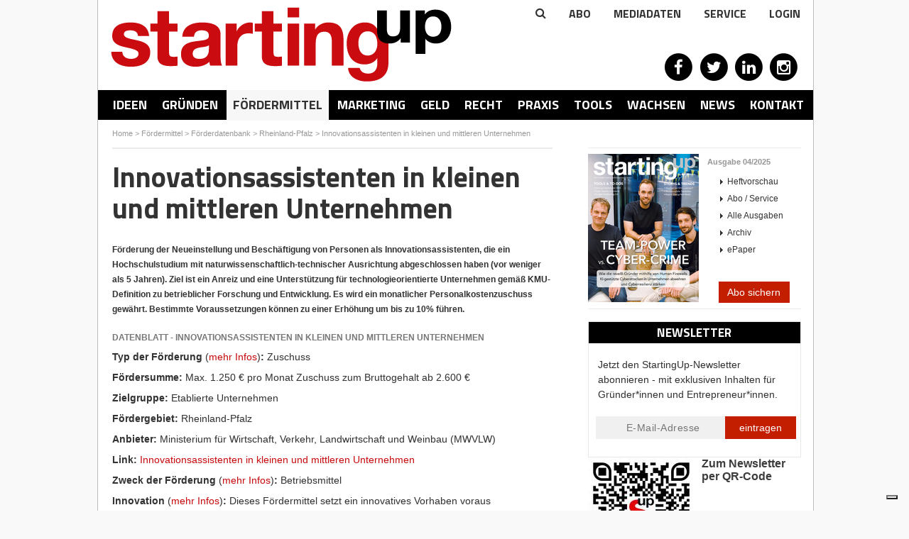

--- FILE ---
content_type: text/html; charset=utf-8
request_url: https://www.starting-up.de/foerdermittel/foerderdatenbank/rheinland-pfalz/innovationsassistenten-in-kleinen-und-mittleren-unternehmen.html
body_size: 11704
content:
<!DOCTYPE html>
<html lang="de-DE">
<head>

<meta charset="utf-8">
<!-- 
	This website is powered by TYPO3 - inspiring people to share!
	TYPO3 is a free open source Content Management Framework initially created by Kasper Skaarhoj and licensed under GNU/GPL.
	TYPO3 is copyright 1998-2026 of Kasper Skaarhoj. Extensions are copyright of their respective owners.
	Information and contribution at https://typo3.org/
-->

<base href="https://www.starting-up.de/">


<meta http-equiv="x-ua-compatible" content="IE=edge" />
<meta name="generator" content="TYPO3 CMS" />
<meta name="description" content="Alle Zahlen, Daten und Fakten zum Fördermittel Innovationsassistenten in kleinen und mittleren Unternehmen auf einen Blick. Mit kostenlosem persönlichen Fördermittel-Check." />
<meta name="robots" content="index,follow" />
<meta name="viewport" content="width=device-width, initial-scale=1.0, user-scalable=yes" />
<meta name="language" content="de" />
<meta name="apple-mobile-web-app-capable" content="no" />
<meta property="og:description" content="Alle Zahlen, Daten und Fakten zum Fördermittel Innovationsassistenten in kleinen und mittleren Unternehmen auf einen Blick. Mit kostenlosem persönlichen Fördermittel-Check." />
<meta property="og:title" content="Innovationsassistenten in kleinen und mittleren Unternehmen" />
<meta property="og:site_name" content="StartingUp" />


<link rel="stylesheet" type="text/css" href="/typo3temp/assets/css/8d5e1e97a2.css?1736944314" media="all">
<link rel="stylesheet" type="text/css" href="/typo3conf/ext/artikel/Resources/Public/css/heftbox.css?1694720360" media="all">
<link rel="stylesheet" type="text/css" href="/typo3conf/ext/artikel/Resources/Public/css/pi1.css?1694720359" media="all">
<link rel="stylesheet" type="text/css" href="/typo3conf/ext/artikel/Resources/Public/css/pi2.css?1694720359" media="all">
<link rel="stylesheet" type="text/css" href="/typo3conf/ext/ws_flexslider/Resources/Public/Css/flexslider.css?1694720402" media="all">
<link rel="stylesheet" type="text/css" href="/typo3conf/ext/ws_flexslider/Resources/Public/Css/mods.css?1694720402" media="all">
<link rel="stylesheet" type="text/css" href="/fileadmin/SiteResources/Public/Css/forms/css/kontakt_form.css?1694717854" media="all">
<link rel="stylesheet" type="text/css" href="/fileadmin/SiteResources/Public/Css/reset.css?1694717853" media="all">
<link rel="stylesheet" type="text/css" href="/fileadmin/SiteResources/Public/Css/relaunch.css?1736949200" media="all">
<link rel="stylesheet" type="text/css" href="/fileadmin/SiteResources/Public/Css/ttnews.css?1694717853" media="all">
<link rel="stylesheet" type="text/css" href="/fileadmin/SiteResources/Public/Css/newsletter.css?1694717854" media="all">
<link rel="stylesheet" type="text/css" href="/fileadmin/SiteResources/Public/Css/responsive2.css?1706689477" media="all">
<link rel="stylesheet" type="text/css" href="/fileadmin/SiteResources/Public/Css/solid.css?1694717853" media="all">
<link rel="stylesheet" type="text/css" href="https://fonts.googleapis.com/css?family=Titillium+Web:400,700,900,300" media="all">
<link rel="stylesheet" type="text/css" href="https://maxcdn.bootstrapcdn.com/font-awesome/4.2.0/css/font-awesome.min.css" media="all">
<link rel="stylesheet" type="text/css" href="/typo3temp/assets/css/4d8fd89f6f.css?1736944397" media="all">



<script src="/typo3temp/assets/compressed/merged-c31ecb52d6d2a945e597831e50f8e6c1-fbe27156f20c634ffe41e3bc4afbd9ae.js?1694798357"></script>

<script src="/typo3temp/assets/compressed/merged-48608ea188fb0969dfa2ab82c19356ce-6dfb1723585202735460c70d33d9297d.js?1694798357"></script>

<script>
/*<![CDATA[*/
/*_scriptCode*/

			/* decrypt helper function */
		function decryptCharcode(n,start,end,offset) {
			n = n + offset;
			if (offset > 0 && n > end) {
				n = start + (n - end - 1);
			} else if (offset < 0 && n < start) {
				n = end - (start - n - 1);
			}
			return String.fromCharCode(n);
		}
			/* decrypt string */
		function decryptString(enc,offset) {
			var dec = "";
			var len = enc.length;
			for(var i=0; i < len; i++) {
				var n = enc.charCodeAt(i);
				if (n >= 0x2B && n <= 0x3A) {
					dec += decryptCharcode(n,0x2B,0x3A,offset);	/* 0-9 . , - + / : */
				} else if (n >= 0x40 && n <= 0x5A) {
					dec += decryptCharcode(n,0x40,0x5A,offset);	/* A-Z @ */
				} else if (n >= 0x61 && n <= 0x7A) {
					dec += decryptCharcode(n,0x61,0x7A,offset);	/* a-z */
				} else {
					dec += enc.charAt(i);
				}
			}
			return dec;
		}
			/* decrypt spam-protected emails */
		function linkTo_UnCryptMailto(s) {
			location.href = decryptString(s,-1);
		}
		

/*]]>*/
</script>


<title>Innovationsassistenten in kleinen und mittleren Unternehmen - StartingUp: Das Gründermagazin</title><link rel="alternate" type="application/rss+xml" title="News-Feed" href="https://www.starting-up.de/rss/rss.xml"><link rel="shortcut icon" type="image/x-icon" href="https://www.starting-up.de//favicon.ico" />


<script type="text/javascript">
    var Ads_BA_ADIDsite = "starting-up.de";
    var Ads_BA_ADIDsection = "foerdermittel";
    var Ads_BA_keyword = "";
</script>
<script type="text/javascript" src='https://storage.googleapis.com/ba_utils/stu.js'></script>
<script type="text/javascript" src='https://securepubads.g.doubleclick.net/tag/js/gpt.js'></script>

<script class="_iub_cs_activate-inline" data-iub-purposes="5" type="text/plain">
    (function() {
        var s   = document.createElement('script');
        s.type  = 'text/javascript';
        s.async = true;
        s.src   = 'https://d.ba-content.de/cds/delivery/init';
        var sc  = document.getElementsByTagName('script')[0];
        sc.parentNode.insertBefore(s, sc);
        })();
</script>

<script type="text/javascript" src="https://www.google.com/recaptcha/api.js?render=6LcnUuMUAAAAAHjX18szK6dVP8rvQhGr5xeFXQ6p"></script>            <script type="text/javascript">
                var _iub = _iub || [];
                _iub.csConfiguration = {
                    "enableCMP": true,
                    "tcfVersion": 2,
                    "whitelabel": false,
                    "lang": "de",
                    "siteId": 1962619,
                    "consentOnContinuedBrowsing": false,
                    "perPurposeConsent": true,
                    "cookiePolicyId": 93516225,
                    "callback": {
                        "onConsentGiven": function () {
                            if (dataLayer) {
                                dataLayer.push({
                                    event: "iubenda_consent_given"
                                });
                            }
                        },
                        "onConsentFirstGiven": function () {
                            if (dataLayer) {
                                dataLayer.push({
                                    event: "iubenda_consent_first_given"
                                });
                            }
                        }
                    },
                    "banner": {
                        "acceptButtonDisplay": true,
                        "customizeButtonDisplay": true,
                        "acceptButtonColor": "#c31e00",
                        "acceptButtonCaptionColor": "white",
                        "customizeButtonColor": "#212121",
                        "customizeButtonCaptionColor": "white",
                        "position": "float-center",
                        "backgroundOverlay": true,
                        "textColor": "white",
                        "backgroundColor": "#000001",
                        "closeButtonDisplay": false
                    }
                };
            </script>
            <script type="text/javascript" src="//cdn.iubenda.com/cs/tcf/stub-v2.js"></script>
            <script type="text/javascript" src="//cdn.iubenda.com/cs/iubenda_cs.js" charset="UTF-8" async></script>    <!-- Google Tag Manager -->
    <script class="_iub_cs_activate-inline" type="text/plain" data-iub-purposes="5">(function(w,d,s,l,i){w[l]=w[l]||[];w[l].push({'gtm.start':
                new Date().getTime(),event:'gtm.js'});var f=d.getElementsByTagName(s)[0],
            j=d.createElement(s),dl=l!='dataLayer'?'&l='+l:'';j.async=true;j.src=
            'https://www.googletagmanager.com/gtm.js?id='+i+dl;f.parentNode.insertBefore(j,f);
            })(window,document,'script','dataLayer','GTM-PC4PRXZ');</script>
    <!-- End Google Tag Manager -->
<link rel="canonical" href="https://www.starting-up.de/foerdermittel/foerderdatenbank/rheinland-pfalz/innovationsassistenten-in-kleinen-und-mittleren-unternehmen.html"  /><link rel="stylesheet" href="/typo3conf/ext/perfectlightbox/Resources/Public/css/slimbox2.css" type="text/css" media="screen" /><script src="/typo3conf/ext/perfectlightbox/Resources/Public/js/slimbox-2.05.min.js"></script><!-- Google Analytics -->
<script class="_iub_cs_activate-inline" type="text/plain" data-iub-purposes="4">
window.dataLayer.push({
	'bk_author' : '',
	'bk_PostType' : 'page',
	'bk_PublishingDate' : '2021-03-08T10:26:11+00:00',
	'bk_taxonomy_category' : 'Förderdatenbank'
});
</script>

<!-- End Google Analytics -->

</head>
<body>

	
    <!-- Google Tag Manager (noscript) -->
    <noscript><iframe src="https://www.googletagmanager.com/ns.html?id=GTM-PC4PRXZ" 
    height="0" width="0" style="display:none;visibility:hidden"></iframe></noscript>
    <!-- End Google Tag Manager (noscript) -->

    <div id="fb-root"></div>

    <div id="bodyWrapper">
        <div id="outerPageWrapper">

            
    

            <div id="c37629" class="frame frame-default frame-type-html frame-layout-0">
                
                
                    



                
                
                

    
        
            <script type="text/javascript"> //VH0a9ul("Super_01")</script>
<div id='Ads_BA_BS' style='position:relative; text-align:center; width=1007px;'><script type='text/javascript'>Ads_BA_AD('BS');</script></div>
<span class='VH0a9ul_end'></span>

        
    


                
                    



                
                
                    



                
            </div>

        



            <div id="pageWrapper">
                <div id="wrapper">
                    <div id="wrapperOuter">

                        <div class="scr-banner" style="text-align:center;"></div><div id="header"><div id="logo"><a href="https://www.starting-up.de/index.html" title="StartingUp - Das Gründermagazin"><img src="/fileadmin/images/logo/starting-up.png" width="480" height="105"   alt="StartingUp" ></a></div>

<div class="tx-indexedsearch-searchbox" id="searchbox">
    <form method="post" id="tx_indexedsearch" action="/suchergebnisse.html?tx_indexedsearch_pi2%5Baction%5D=search&amp;tx_indexedsearch_pi2%5Bcontroller%5D=Search&amp;cHash=1367a065da9905b81d2db72cb99d9b3a">
<div>
<input type="hidden" name="tx_indexedsearch_pi2[__referrer][@extension]" value="IndexedSearch" />
<input type="hidden" name="tx_indexedsearch_pi2[__referrer][@controller]" value="Search" />
<input type="hidden" name="tx_indexedsearch_pi2[__referrer][@action]" value="form" />
<input type="hidden" name="tx_indexedsearch_pi2[__referrer][arguments]" value="YTowOnt9c3989286f609cefd95fbd2252e58dd03b42edd03" />
<input type="hidden" name="tx_indexedsearch_pi2[__referrer][@request]" value="{&quot;@extension&quot;:&quot;IndexedSearch&quot;,&quot;@controller&quot;:&quot;Search&quot;,&quot;@action&quot;:&quot;form&quot;}742264509f2920b26d7226d24c9ff347922f031e" />
<input type="hidden" name="tx_indexedsearch_pi2[__trustedProperties]" value="{&quot;search&quot;:{&quot;_sections&quot;:1,&quot;_freeIndexUid&quot;:1,&quot;pointer&quot;:1,&quot;ext&quot;:1,&quot;searchType&quot;:1,&quot;defaultOperand&quot;:1,&quot;mediaType&quot;:1,&quot;sortOrder&quot;:1,&quot;group&quot;:1,&quot;languageUid&quot;:1,&quot;desc&quot;:1,&quot;numberOfResults&quot;:1,&quot;extendedSearch&quot;:1,&quot;sword&quot;:1,&quot;submitButton&quot;:1}}f611ff6a22a90b5d88ec55cc30ffba41c88e50d4" />
</div>

        <div class="tx-indexedsearch-hidden-fields">
            <input type="hidden" name="tx_indexedsearch_pi2[search][_sections]" value="0" />
            <input id="tx_indexedsearch_freeIndexUid" type="hidden" name="tx_indexedsearch_pi2[search][_freeIndexUid]" value="_" />
            <input id="tx_indexedsearch_pointer" type="hidden" name="tx_indexedsearch_pi2[search][pointer]" value="0" />
            <input type="hidden" name="tx_indexedsearch_pi2[search][ext]" value="" />
            <input type="hidden" name="tx_indexedsearch_pi2[search][searchType]" value="1" />
            <input type="hidden" name="tx_indexedsearch_pi2[search][defaultOperand]" value="0" />
            <input type="hidden" name="tx_indexedsearch_pi2[search][mediaType]" value="-1" />
            <input type="hidden" name="tx_indexedsearch_pi2[search][sortOrder]" value="rank_flag" />
            <input type="hidden" name="tx_indexedsearch_pi2[search][group]" value="" />
            <input type="hidden" name="tx_indexedsearch_pi2[search][languageUid]" value="0" />
            <input type="hidden" name="tx_indexedsearch_pi2[search][desc]" value="" />
            <input type="hidden" name="tx_indexedsearch_pi2[search][numberOfResults]" value="10" />
            <input type="hidden" name="tx_indexedsearch_pi2[search][extendedSearch]" value="" />
        </div>
        <fieldset>
            <!-- <legend>Suchformular</legend> -->
            <div class="tx-indexedsearch-form">
                <!-- <label for="tx-indexedsearch-searchbox-sword">Suchen nach:</label> -->
                <input class="tx-indexedsearch-searchbox-sword" id="tx-indexedsearch-searchbox-sword" type="text" name="tx_indexedsearch_pi2[search][sword]" value="" />
                
                <input class="tx-indexedsearch-searchbox-button" id="tx-indexedsearch-searchbox-button-submit" type="submit" value="Suchen" name="tx_indexedsearch_pi2[search][submitButton]" />
            </div>
            
            <div class="tx-indexedsearch-search-submit">
                
            </div>
        </fieldset>
        
    </form>
</div>







<div class="extraNav" style="position:absolute;right:0;top:0;"><div class="search-toggle" style="cursor: pointer;"><i class="fa fa-search"></i></div><div id="extranav"><ul><li class="first"><a href="/abo.html">Abo</a></li><li><a href="https://www.starting-up.de/media/mediadaten-online.html">MEDIADATEN</a></li><li class="last"><a href="/service.html">Service</a></li></ul></div><div class="tx-felogin-pi1">
		
<script type="text/javascript">
$(document).ready(function() {
  toggler = $('#loginToggler');
  box = $('#loginbox');
  toggler.click(function() {
    box.slideToggle('fast');
  });
});
</script>
<div id="loginToggler">Login</div>
<div id="loginbox" style="display: none;">

<!-- changes for new owner: width:1195px, left:-975px, 2 divs -->
    <!-- div style="display:inline-block; width: 900px; padding:20px;">
    <strong>Wichtige Information für unsere User</strong><br><br>
    Liebe Nutzer/innen von Starting-Up.de,<br><br>
    wir haben in den vergangenen Jahren mit großem Engagement, viel Begeisterung und – wie wir finden – auch überzeugend unsere Plattform starting-up.de für unsere Nutzer/innen bereit gestellt. Viele von Ihnen beziehen auch unser Magazin StartingUp oder einen unserer Newsletter. Wir freuen uns daher, dass wir jetzt mit der Brutkasten GmbH i.Gr. einen Partner gefunden haben, der unsere Arbeit mit gleichem Engagement fortführen wird. Selbstverständlich bekommen Sie weiterhin zu gleichen Konditionen alle vertrauten Leistungen und Angebote, so beispielsweise den Zugang zum digitalen Heftarchiv und Ihre Recherchemöglichkeiten in sämtlichen Ausgaben von StartingUp. Wir waren gerne für Sie tätig und freuen uns, wenn Sie das in uns gesetzte Vertrauen auch der Brutkasten GmbH entgegenbringen können.<br><br>
    Nähere Informationen zur Brutkasten GmbH und deren Geschäfts- und Datenschutzbedingungen erhalten Sie hier<br>
    <a href="https://www.derbrutkasten.com" style="color:#c30a11;">über brutkasten</a> bzw. <a href="https://www.derbrutkasten.com/datenschutz-2/" style="color:#c30a11;">Datenschutzbestimmungen</a>
    </div -->
    <!--div style="display:inline-block; width:245px;"-->
<!-- ###LOGIN_FORM### -->
<form action="/foerdermittel/foerderdatenbank/rheinland-pfalz/innovationsassistenten-in-kleinen-und-mittleren-unternehmen.html" target="_top" method="post" onsubmit="">
  <fieldset>
  <div>
    <label for="user">Benutzername:</label>
    <input type="text" id="user" name="user" value="" />
  </div>
  <div>
    <label for="pass">Passwort:</label>
    <input type="password" id="pass" name="pass" value="" data-rsa-encryption="" />
  </div>
  
  
  
  <div>  
    <input type="submit" style="margin-top:8px;" class="button login" name="submit" value="Anmelden" data-rsa-encryption="" />
  </div>
  <div><a href="login.html?tx_felogin_pi1%5Bforgot%5D%20=%201">Passwort vergessen?</a></div>
  <div class="felogin-hidden">
    <input type="hidden" name="logintype" value="login" />
    <input type="hidden" name="pid" value="429,1715@a7cc64b419f18f4474285f1867562f7dbd55c93c" />
    <input type="hidden" name="redirect_url" value="" />
    <input type="hidden" name="tx_felogin_pi1[noredirect]" value="0" />
    
  </div>
  </fieldset>
</form>



<!-- ###LOGIN_FORM### -->
<br><br><br>   <!--(changes for new owner) /div-->
</div>

	</div>
	</div><div class="social">
    

            <div id="c5701" class="frame frame-default frame-type-html frame-layout-0">
                
                
                    



                
                
                

    
        
            <a href="https://www.facebook.com/StartingUp" target="_blank" rel="noreferrer"><span class="fa-stack fa-lg">
  <i class="fa fa-circle fa-stack-2x"></i>
  <i class="fa fa-facebook fa-stack-1x"></i>
</span></a>
<a href="https://twitter.com/StartingUp_Mag" target="_blank" rel="noreferrer"><span class="fa-stack fa-lg">
  <i class="fa fa-circle fa-stack-2x"></i>
  <i class="fa fa-twitter fa-stack-1x"></i>
</span></a>
<a href="https://de.linkedin.com/company/starting-up" target="_blank" rel="noreferrer"><span class="fa-stack fa-lg">
  <i class="fa fa-circle fa-stack-2x"></i>
  <i class="fa fa-linkedin fa-stack-1x"></i>
</span></a>
<a href="https://www.instagram.com/starting_up/" target="_blank" rel="noreferrer"><span class="fa-stack fa-lg">
  <i class="fa fa-circle fa-stack-2x"></i>
  <i class="fa fa-instagram fa-stack-1x"></i>
</span></a>
<!-- a href="/?type=777" target="_blank"><span class="fa-stack fa-lg">
  <i class="fa fa-circle fa-stack-2x"></i>
  <i class="fa fa-rss fa-stack-1x"></i>
</span></a -->
        
    


                
                    



                
                
                    



                
            </div>

        

</div><div id="megaMenu"><div id="navToggle"><a onclick="$('ul.level-0').slideToggle();">Rubriken</a></div><ul class="level-0"><li class="level-0"><a href="/geschaeftsideen.html" data-pid="41">Ideen</a></li><li class="level-0 ideen"><a href="/gruenden.html" data-pid="30">Gründen</a></li><li class="level-0 active"><a href="/foerdermittel.html" data-pid="3701">Fördermittel</a></li><li class="level-0"><a href="/marketing.html" data-pid="317">Marketing</a></li><li class="level-0"><a href="/geld.html" data-pid="282">Geld</a></li><li class="level-0"><a href="/recht.html" data-pid="354">Recht</a></li><li class="level-0"><a href="/praxis.html" data-pid="430">Praxis</a></li><li class="level-0"><a href="/tools.html" data-pid="14671">Tools</a></li><li class="level-0"><a href="/wachsen.html" data-pid="340">Wachsen</a></li><li class="level-0"><a href="/news.html" data-pid="453">News</a></li><li class="level-0"><a href="https://www.starting-up.de/media/mediadaten-online.html" target="_blank" data-pid="17960">Kontakt</a></li></ul></div><div id="test"><div id="menuAD"></div></div></div>
                        
    

            <div id="c37627" class="frame frame-default frame-type-html frame-layout-0">
                
                
                    



                
                
                

    
        
            <script type="text/javascript">
//VH0a9ul("Billboard_01")
</script>
<div id='Ads_BA_FLB' style='text-align:center;'><script type='text/javascript'>Ads_BA_AD('FLB');</script></div>
<span class='VH0a9ul_end'></span>

        
    


                
                    



                
                
                    



                
            </div>

        



                        <div id="main"><div id="main2"><div id="breadcrumb" xmlns:v="http://rdf.data-vocabulary.org/#" style="height:24px;"><span typeof="v:Breadcrumb"><a href="/index.html" rel="v:url" property="v:title">Home</a></span>&nbsp;&gt;&nbsp;<span typeof="v:Breadcrumb"><a href="/foerdermittel.html" rel="v:url" property="v:title">Fördermittel</a></span>&nbsp;&gt;&nbsp;<span typeof="v:Breadcrumb"><a href="/foerdermittel/foerderdatenbank.html" rel="v:url" property="v:title">Förderdatenbank</a></span>&nbsp;&gt;&nbsp;<span typeof="v:Breadcrumb"><a href="/foerdermittel/foerderdatenbank/rheinland-pfalz.html" rel="v:url" property="v:title">Rheinland-Pfalz</a></span>&nbsp;&gt;&nbsp;<span typeof="v:Breadcrumb"><a href="/foerdermittel/foerderdatenbank/rheinland-pfalz/innovationsassistenten-in-kleinen-und-mittleren-unternehmen.html" rel="v:url" property="v:title">Innovationsassistenten in kleinen und mittleren Unternehmen</a></span></div><div id="right"><div class="heftbox">
    

            <div id="c394" class="frame frame-default frame-type-list frame-layout-0">
                
                
                    



                
                
                    



                
                

    
        
<div class="tx-artikel-pi3">
	
		
	<div class="image"><a href="/abo-service/ausgabe/edition/042025.html"><img title="StartingUp Ausgabe - 04/2025" alt="StartingUp Ausgabe - 04/2025" src="/fileadmin/_processed_/8/4/csm_Cover_revel8_04_25_c0d0f7b258.png" width="156" height="209" /></a></div>
	<div class="text">
		<p class="hl"><a href="/abo-service/ausgabe/edition/042025.html">Ausgabe 04/2025</a></p>
		
			<ul>
				<li class="arrow"><a href="/abo-service/ausgabe/edition/042025.html">Heftvorschau</a></li>
				
					<li class="arrow"><a href="/abo.html">Abo / Service</a></li>
				
					<li class="arrow"><a href="/abo-service/alle-ausgaben.html">Alle Ausgaben</a></li>
				
					<li class="arrow"><a href="/abo-service/archiv.html">Archiv</a></li>
				
					<li class="arrow"><a target="_blank" href="/abo/epaper/pc-mac.html">ePaper</a></li>
				
			</ul>
		
	</div>
	<br class="clear">
	

</div>
    


                
                    



                
                
                    



                
            </div>

        


    

            <div id="c8448" class="frame frame-default frame-type-html frame-layout-0">
                
                
                    



                
                
                

    
        
            <div style="text-align:center;">
<a href="https://www.starting-up.de/abo.html" target="_blank">
  <button type="submit" class="abo_button">Abo sichern</button>
</a>
</div>

        
    


                
                    



                
                
                    



                
            </div>

        

</div><div class="adsense">
    

            <div id="c3585" class="frame frame-default frame-type-shortcut frame-layout-0">
                
                
                    



                
                
                

    


                
                    



                
                
                    



                
            </div>

        


    

            <div id="c7850" class="frame frame-default frame-type-html frame-layout-0">
                
                
                    



                
                
                

    
        
            <form id='newsletter_side' class='newsletter_form' action="https://86268.seu1.cleverreach.com/f/86268-160714/wcs/" method="post">
  <div class="newsletter_form_header">
    <div class="newsletter_form_title">Newsletter</div>
  </div>
  <table width="100%">
    <tr>
      <td align="center" class="cr_font">
        <table cellpadding="0" class="cr_page" cellspacing="0">
          <tr>
            <td align="center" class="cr_header cr_font">
              <div class="logo" style="width:100%;overflow:hidden;"><div id="preview_text" class="cr_header_text"><p><span s>Jetzt den StartingUp-Newsletter abonnieren - mit exklusiven Inhalten für Gründer*innen und Entrepreneur*innen.</span><br mce_bogus="1"></p></div></div>
            </td>
          </tr>
          <tr>
            <td class="cr_body cr_font formbox" align="center">
              <div id='editable_content' class="cr_font">
                <div id="3326714" rel="email" class="email_container">
                  <input id="text3326714" class="email_input" name="email" placeholder="E-Mail-Adresse" value="" type="text"/>
</div><div id="3326716" rel="button" class="submit_container" style="text-align:center;">
<button type="submit" class="cr_button">eintragen</button>
</div>
              </div>
              
            </td>
          </tr>
          <tr>
            <td align="center">
              <div class="imprint" style="padding:20px;">
                <p><br></p>
              </div>
              <div class='badge' style="padding-top:10px;">
              
              </div>
            </td>
          </tr>
        </table>
      </td>
    </tr>
  </table>
</form>
<script src="/fileadmin/formhandler/newsletter/recaptcha/forms_recaptcha_v3.js" defer></script>

        
    


                
                    



                
                
                    



                
            </div>

        


    

            <div id="c45799" class="frame frame-default frame-type-textpic frame-layout-0">
                
                
                    



                
                

    


                

    <div class="ce-textpic ce-left ce-intext ce-nowrap">
        
            

    <div class="ce-gallery" data-ce-columns="1" data-ce-images="1">
        
        
            <div class="ce-row">
                
                    
                        <div class="ce-column">
                            

        
<figure class="image">
    
            <a href="https://www.starting-up.de/newsletter.html" target="_blank">
                
<img class="image-embed-item" src="/fileadmin/_processed_/c/d/csm_QR_Code_Newsletter_neu_75fd11d621.jpg" width="150" height="150" loading="lazy" alt="" />


            </a>
        
    
</figure>


    


                        </div>
                    
                
            </div>
        
        
    </div>



        

        
                
                    
                        <div class="ce-bodytext">
                            

    
        
        <div class="csc-header csc-header-n">
            

    
            <h2 class="ce-headline-center">
                Zum Newsletter per QR-Code
            </h2>
        



            



            



        </div>
        
    



                        </div>
                    
                
            

        
    </div>


                
                    



                
                
                    



                
            </div>

        


    

            <div id="c49438" class="frame frame-default frame-type-image frame-layout-0">
                
                
                    



                
                
                    

    



                
                

    <div class="ce-image ce-center ce-above">
        



    </div>


                
                    



                
                
                    



                
            </div>

        


    

            <div id="c37632" class="frame frame-default frame-type-shortcut frame-layout-0">
                
                
                    



                
                
                

    


                
                    



                
                
                    



                
            </div>

        


    

            <div id="c7980" class="frame frame-default frame-type-list frame-layout-0">
                
                
                    



                
                
                    

    
        
        <div class="csc-header csc-header-n">
            

    
            <h1 class="">
                Aktuelle Events
            </h1>
        



            



            



        </div>
        
    



                
                

    
        
<div class="news-list-container"> 
  
 
  <div class="news-list-item gruender_right"> 
    <span class="news-list-date">16.01.2026 - 25.01.2026</span>
 
   <p class="gruender_title">
      <a href="https://www.gruenewoche.de/de" title="Internationale Grüne Woche (IGW) 2026, Berlin">
      Internationale Grüne Woche (IGW) 2026,...
      </a>
   </p>
    <a href="https://www.gruenewoche.de/de" title="Internationale Grüne Woche (IGW) 2026, Berlin">
    <!---->
    </a>
  
  
    <hr class="clearer" />
   
  </div>

  
 
  <div class="news-list-item gruender_right"> 
    <span class="news-list-date">31.01.2026</span>
 
   <p class="gruender_title">
      <a href="https://deutscher-demografie-preis.de/" title="Deutscher Demografie Preis 2026, Bewerbungsschluss">
      Deutscher Demografie Preis 2026,...
      </a>
   </p>
    <a href="https://deutscher-demografie-preis.de/" title="Deutscher Demografie Preis 2026, Bewerbungsschluss">
    <!---->
    </a>
  
  
    <hr class="clearer" />
   
  </div>

  
 
  <div class="news-list-item gruender_right"> 
    <span class="news-list-date">17.02.2026 - 18.02.2026</span>
 
   <p class="gruender_title">
      <a href="https://ecommerceberlin.com/visit?utm_source=starting_up&amp;utm_medium=partner&amp;utm_campaign=starting_up_partner" title="E-COMMERCE BERLIN EXPO">
      E-COMMERCE BERLIN EXPO
      </a>
   </p>
    <a href="https://ecommerceberlin.com/visit?utm_source=starting_up&amp;utm_medium=partner&amp;utm_campaign=starting_up_partner" title="E-COMMERCE BERLIN EXPO">
    <!--<img src="/fileadmin/user_upload/Logo_b_y_ebe_rkwvms.svg" width="120" height="51"   alt="" >-->
    </a>
  
  
    <hr class="clearer" />
   
  </div>

  
 
  <div class="news-list-item gruender_right"> 
    <span class="news-list-date">25.02.2026</span>
 
   <p class="gruender_title">
      <a href="https://www.futuresax.de/unternehmen/saechsischer-innovationspreis/" title="Sächsischer Staatspreis für Gründen 2026, Bewerbungsschluss">
      Sächsischer Staatspreis für Gründen...
      </a>
   </p>
    <a href="https://www.futuresax.de/unternehmen/saechsischer-innovationspreis/" title="Sächsischer Staatspreis für Gründen 2026, Bewerbungsschluss">
    <!---->
    </a>
  
  
    <hr class="clearer" />
   
  </div>

  
 
  <div class="news-list-item gruender_right"> 
    <span class="news-list-date">03.03.2026 - 05.03.2026</span>
 
   <p class="gruender_title">
      <a href="https://www.itb.com/de/" title="ITB Berlin 2026">
      ITB Berlin 2026
      </a>
   </p>
    <a href="https://www.itb.com/de/" title="ITB Berlin 2026">
    <!---->
    </a>
  
  
    <hr class="clearer" />
   
  </div>

  
 
  <div class="news-list-item gruender_right"> 
    <span class="news-list-date">04.03.2026 - 05.03.2026</span>
 
   <p class="gruender_title">
      <a href="https://www.zukunfthandwerk.com/de/e/zukunft-handwerk-2026.63361" title="ZUKUNFT HANDWERK 2026, München">
      ZUKUNFT HANDWERK 2026, München
      </a>
   </p>
    <a href="https://www.zukunfthandwerk.com/de/e/zukunft-handwerk-2026.63361" title="ZUKUNFT HANDWERK 2026, München">
    <!---->
    </a>
  
  
    <hr class="clearer" />
   
  </div>

  
 
  <div class="news-list-item gruender_right"> 
    <span class="news-list-date">04.03.2026 - 05.03.2026</span>
 
   <p class="gruender_title">
      <a href="https://ai-circulareconomy.eu/" title="AI Circular Economy Conference 2026, Köln">
      AI Circular Economy Conference 2026,...
      </a>
   </p>
    <a href="https://ai-circulareconomy.eu/" title="AI Circular Economy Conference 2026, Köln">
    <!---->
    </a>
  
  
    <hr class="clearer" />
   
  </div>

  
 
  <div class="news-list-item gruender_right"> 
    <span class="news-list-date">11.03.2026 - 12.03.2026</span>
 
   <p class="gruender_title">
      <a href="https://cvc-duesseldorf.com/de/" title="Circular Valley Convention, Düsseldorf">
      Circular Valley Convention, Düsseldorf
      </a>
   </p>
    <a href="https://cvc-duesseldorf.com/de/" title="Circular Valley Convention, Düsseldorf">
    <!---->
    </a>
  
  
    <hr class="clearer" />
   
  </div>

  
 
  <div class="news-list-item gruender_right"> 
    <span class="news-list-date">13.03.2026 - 14.03.2026</span>
 
   <p class="gruender_title">
      <a href="https://www.internorga.com/" title="INTERNORGA 2026, Hamburg">
      INTERNORGA 2026, Hamburg
      </a>
   </p>
    <a href="https://www.internorga.com/" title="INTERNORGA 2026, Hamburg">
    <!---->
    </a>
  
  
    <hr class="clearer" />
   
  </div>

  
 
  <div class="news-list-item gruender_right"> 
    <span class="news-list-date">16.03.2026</span>
 
   <p class="gruender_title">
      <a href="https://www.deutscherdigitalaward.de/" title="Deutscher Digital Award 2026, Bewerbungsschluss">
      Deutscher Digital Award 2026,...
      </a>
   </p>
    <a href="https://www.deutscherdigitalaward.de/" title="Deutscher Digital Award 2026, Bewerbungsschluss">
    <!---->
    </a>
  
  
    <hr class="clearer" />
   
  </div>

  
 
  <div class="news-list-item gruender_right"> 
    <span class="news-list-date">24.03.2026 - 26.03.2026</span>
 
   <p class="gruender_title">
      <a href="https://www.logimat-messe.de/" title="LogiMAT 2026, Stuttgart">
      LogiMAT 2026, Stuttgart
      </a>
   </p>
    <a href="https://www.logimat-messe.de/" title="LogiMAT 2026, Stuttgart">
    <!---->
    </a>
  
  
    <hr class="clearer" />
   
  </div>

  
 
  <div class="news-list-item gruender_right"> 
    <span class="news-list-date">26.03.2026 - 27.03.2026</span>
 
   <p class="gruender_title">
      <a href="https://www.data-unplugged.de/" title="data:unplugged Festival 2026, Münster">
      data:unplugged Festival 2026, Münster
      </a>
   </p>
    <a href="https://www.data-unplugged.de/" title="data:unplugged Festival 2026, Münster">
    <!---->
    </a>
  
  
    <hr class="clearer" />
   
  </div>

  
  <!---->
  
  </div>

    


                
                    



                
                
                    



                
            </div>

        


    

            <div id="c7981" class="frame frame-default frame-type-text frame-layout-0 frame-space-after-18">
                
                
                    



                
                
                    



                
                

    <p><a href="http://www.starting-up.de/?id=465" target="_blank" class="external-link">» alle Termine im Überblick<br></a></p>


                
                    



                
                
                    



                
            </div>

        

</div></div><div id="left"><!--TYPO3SEARCH_begin-->
    

            <div id="c35494" class="frame frame-default frame-type-html frame-layout-0">
                
                
                    



                
                
                

    
        
            <div class='csc-default'><div class='csc-header csc-header-n1'><h1 class='artikel'>Innovationsassistenten in kleinen und mittleren Unternehmen</h1></div></div><div class='csc-default anreisser'><p class='bodytext'>Förderung der Neueinstellung und Beschäftigung von Personen als Innovationsassistenten, die ein Hochschulstudium mit naturwissenschaftlich-technischer Ausrichtung abgeschlossen haben (vor weniger als 5 Jahren). Ziel ist ein Anreiz und eine Unterstützung für technologieorientierte Unternehmen gemäß KMU-Definition zu betrieblicher Forschung und Entwicklung. Es wird ein monatlicher Personalkostenzuschuss gewährt. Bestimmte Voraussetzungen können zu einer Erhöhung um bis zu 10% führen.</p></div><div class='csc-default'><div class='csc-header csc-header-n3'><h2 class='h1'>Datenblatt - Innovationsassistenten in kleinen und mittleren Unternehmen</h2></div></div><p class='bodytext'><b>Typ der Förderung </b>(<a href="/foerdermittel/foerderdatenbank/faq-foerderdatenbank.html" target="_blank">mehr Infos</a>)<b>:</b> Zuschuss</p><p class='bodytext'><b>Fördersumme:</b> Max. 1.250 € pro Monat Zuschuss zum Bruttogehalt ab 2.600 €</p><p class='bodytext'><b>Zielgruppe:</b> Etablierte Unternehmen</p><p class='bodytext'><b>Fördergebiet:</b> Rheinland-Pfalz</p><p class='bodytext'><b>Anbieter:</b> Ministerium für Wirtschaft, Verkehr, Landwirtschaft und Weinbau (MWVLW)</p><p class='bodytext'><b>Link:</b> <a href="http://www.mwvlw.rlp.de" title="www.mwvlw.rlp.de" target="_blank" rel="noreferrer">Innovationsassistenten in kleinen und mittleren Unternehmen</a></p><p class='bodytext'><b>Zweck der Förderung </b>(<a href="/foerdermittel/foerderdatenbank/faq-foerderdatenbank.html" target="_blank">mehr Infos</a>)<b>:</b> Betriebsmittel</p><p class='bodytext'><b>Innovation </b>(<a href="/foerdermittel/foerderdatenbank/faq-foerderdatenbank.html" target="_blank">mehr Infos</a>)<b>:</b> Dieses Fördermittel setzt ein innovatives Vorhaben voraus</p><p class='bodytext'><b>Personenbezogen:</b> Nein</p><p class='bodytext'><b>Unternehmensbezogen:</b> Ja</p><p class='bodytext'><b>Umsatzgrenze:</b> Max. 50 Mio. €</p><p class='bodytext'><b>Mitarbeitergrenze:</b> Weniger als 250 Mitarbeiter</p><p class='bodytext'><b>Laufzeit:</b> 24 Monate</p><p class='bodytext'><b>Antragstellung:</b> Antrag an das MWVLW</p><p class='bodytext'><b>Stand vom:</b> 27. Dezember 2016</p><div class="csc-default" style="margin-top:25px;"><div class="csc-header csc-header-n4"></div>
<p class="bodytext"> </p></div>
        
    


                
                    



                
                
                    



                
            </div>

        


    

            <div id="c35495" class="frame frame-default frame-type-shortcut frame-layout-0">
                
                
                    



                
                
                

    
    

            <div id="c14121" class="frame frame-default frame-type-text frame-layout-0">
                
                
                    



                
                
                    

    



                
                

    <div><p><b>Disclaimer</b>: <i>Beachten Sie, dass StartingUp trotz sorgfältigster Kontrolle und laufender Aktualisierung der Förderdaten keine Haftung für die Aktualität, Vollständigkeit und Korrektheit der Fördermittel-Informationen übernehmen kann.</i></p></div><div></div>


                
                    



                
                
                    



                
            </div>

        




                
                    



                
                
                    



                
            </div>

        


    

            <div id="c41885" class="frame frame-default frame-type-html frame-layout-0">
                
                
                    



                
                
                

    
        
            <div id='Ads_BA_CAD2' style="margin:0 auto; width:336px"><script type='text/javascript'>Ads_BA_AD('CAD2');</script></div>

        
    


                
                    



                
                
                    



                
            </div>

        


    

            <div id="c41886" class="frame frame-default frame-type-html frame-layout-0">
                
                
                    



                
                
                

    
        
            <div id="nativendo-bottom"></div>

        
    


                
                    



                
                
                    



                
            </div>

        

<!--TYPO3SEARCH_end--></div><br class="clear" /></div></div>

                    </div>
                </div>

                
    

            <div id="c37628" class="frame frame-default frame-type-html frame-layout-0">
                
                
                    



                
                
                

    
        
            <div style='position:absolute; left:100%; top:0px;'>
  <script type="text/javascript"> //VH0a9ul("Sky_01")</script>
  <div  id='Ads_BA_SKY'><script type='text/javascript'>Ads_BA_AD('SKY');</script></div>        
  <span class='VH0a9ul_end'></span>
</div>

        
    


                
                    



                
                
                    



                
            </div>

        


            </div>

            
    

            <div id="c37630" class="frame frame-default frame-type-html frame-layout-0">
                
                
                    



                
                
                

    
        
            <div id='Ads_BA_FOOT' style='text-align:center;'><script type='text/javascript'>Ads_BA_AD('FOOT');</script></div>

        
    


                
                    



                
                
                    



                
            </div>

        


            <div id="footer"><div class="footer-inner"><div class="footer-inner2"><ul class="sitemap"><li class="level-0 odd"><a href="/geschaeftsideen.html">Ideen</a><ul><li class="level-1"><a href="/geschaeftsideen/web-und-it.html">Web und IT</a></li><li class="level-1"><a href="/geschaeftsideen/dienstleistung.html">Dienstleistung</a></li><li class="level-1"><a href="/geschaeftsideen/e-commerce.html">E-Commerce</a></li><li class="level-1"><a href="/geschaeftsideen/fitness-und-gesundheit.html">Fitness und Gesundheit</a></li><li class="level-1"><a href="/ideen/gastronomie-und-tourismus.html">Gastronomie und Tourismus</a></li><li class="level-1"><a href="/geschaeftsideen/kinder-und-familie.html">Kinder und Familie</a></li><li class="level-1"><a href="/geschaeftsideen/handel.html">Handel</a></li><li class="level-1"><a href="/geschaeftsideen/handwerk.html">Handwerk</a></li><li class="level-1"><a href="/geschaeftsideen/food-und-drink.html">Food und Drink</a></li><li class="level-1"><a href="/ideen/mobilitaet.html">Mobilität</a></li><li class="level-1"><a href="/geschaeftsideen/trends.html">Trends</a></li><li class="level-1"><a href="/geschaeftsideen/apps.html">Apps</a></li><li class="level-1"><a href="/geschaeftsideen/ideenfindung.html">Ideenfindung</a></li><li class="level-1"><a href="/geschaeftsideen/gruenderstorys.html">Gründerstorys</a></li><li class="level-1"><a href="/ideen/unternehmer-typen.html">Unternehmer-Typen</a></li><li class="level-1"><a href="/geschaeftsideen/ki.html">künstliche Intelligenz</a></li></ul></li><li style="display:none;"><a href="/gruenden.html">Gründen</a><ul><li class="level-1"><a href="/gruenden/selbststaendig-machen.html">Selbstständig machen</a></li><li class="level-1"><a href="/gruenden/rechtsformen.html">Rechtsformen</a></li><li class="level-1"><a href="/gruenden/businessplan.html">Businessplan</a></li><li class="level-1"><a href="/gruenden/firmenname.html">Firmenname</a></li><li class="level-1"><a href="/gruenden/freiberufler.html">Freiberufler</a></li><li class="level-1"><a href="/gruenden/nebenerwerbsgruendung.html">Nebenerwerbsgründung</a></li><li class="level-1"><a href="/gruenden/standort.html">Standort</a></li><li class="level-1"><a href="/gruenden/formalitaeten.html">Formalitäten</a></li><li class="level-1"><a href="/gruenden/beratung-coaching.html">Beratung & Coaching</a></li><li class="level-1"><a href="/gruenden/unternehmensnachfolge.html">Unternehmensnachfolge</a></li><li class="level-1"><a href="/gruenden/franchise.html">Franchise</a></li><li class="level-1"><a href="/gruenden/formulare-vertraege.html">Formulare & Verträge</a></li></ul></li><li class="level-0 odd"><a href="/foerdermittel.html">Fördermittel</a><ul><li class="level-1"><a href="/foerdermittel/foerdermittel-know-how.html">Fördermittel Know-how</a></li><li class="level-1"><a href="/foerdermittel/foerderdatenbank.html">Förderdatenbank</a></li><li class="level-1"><a href="/foerdermittel/foerderbanken.html">Förderbanken</a></li></ul></li><li style="display:none;"><a href="/marketing.html">Marketing</a><ul><li class="level-1"><a href="/marketing/marketingmix.html">Marketingmix</a></li><li class="level-1"><a href="/marketing/corporate-identity.html">Corporate Identity</a></li><li class="level-1"><a href="/marketing/online-marketing.html">Online-Marketing</a></li><li class="level-1"><a href="/marketing/praesentieren.html">Präsentieren</a></li><li class="level-1"><a href="/marketing/akquise.html">Akquise</a></li><li class="level-1"><a href="/marketing/branding.html">Branding</a></li><li class="level-1"><a href="/marketing/pr-arbeit.html">PR-Arbeit</a></li><li class="level-1"><a href="/marketing/verkaufen.html">Verkaufen</a></li><li class="level-1"><a href="/marketing/kunden.html">Kunden</a></li><li class="level-1"><a href="/marketing/seo.html">SEO</a></li><li class="level-1"><a href="/marketing/netzwerken.html">Netzwerken</a></li></ul></li><li class="level-0 odd"><a href="/geld.html">Geld</a><ul><li class="level-1"><a href="/geld/buchhaltung.html">Buchhaltung</a></li><li class="level-1"><a href="/geld/versicherungen.html">Versicherungen</a></li><li class="level-1"><a href="/geld/kennzahlen.html">Kennzahlen</a></li><li class="level-1"><a href="/geld/crowdfunding.html">Crowdfunding</a></li><li class="level-1"><a href="/geld/liquiditaet.html">Liquidität</a></li><li class="level-1"><a href="/geld/finanzplanung.html">Finanzplanung</a></li><li class="level-1"><a href="/geld/investoren.html">Investoren</a></li><li class="level-1"><a href="/geld/honorarepreise.html">Honorare/Preise</a></li><li class="level-1"><a href="/geld/steuern.html">Steuern</a></li><li class="level-1"><a href="/geld/krypto.html">Krypto</a></li><li class="level-1"><a href="/geld/kredite.html">Kredite</a></li><li class="level-1"><a href="/geld/leasing.html">Leasing</a></li></ul></li><li style="display:none;"><a href="/recht.html">Recht</a><ul><li class="level-1"><a href="/recht/video-serie-recht-fuer-gruender.html">Video-Serie: Recht für Gründer</a></li><li class="level-1"><a href="/recht/verwaltungsrecht.html">Verwaltungsrecht</a></li><li class="level-1"><a href="/recht/produktrecht.html">Produktrecht</a></li><li class="level-1"><a href="/recht/marken-patentschutz.html">Marken- & Patentschutz</a></li><li class="level-1"><a href="/recht/vertraege.html">Verträge</a></li><li class="level-1"><a href="/recht/unternehmerhaftung.html">Unternehmerhaftung</a></li><li class="level-1"><a href="/recht/arbeitsrecht.html">Arbeitsrecht</a></li><li class="level-1"><a href="/recht/internetrecht.html">Internetrecht</a></li><li class="level-1"><a href="/recht/personal.html">Personal</a></li><li class="level-1"><a href="/recht/insolvenz.html">Insolvenz</a></li><li class="level-1"><a href="/recht/mediation.html">Mediation</a></li></ul></li><li class="level-0 odd"><a href="/praxis.html">Praxis</a><ul><li class="level-1"><a href="/praxis/cybersecurity.html">Cybersecurity</a></li><li class="level-1"><a href="/praxis/soft-skills.html">Soft Skills</a></li><li class="level-1"><a href="/praxis/geschaeftsausstattung.html">Geschäftsausstattung</a></li><li class="level-1"><a href="/praxis/online-handel.html">Online-Handel</a></li><li class="level-1"><a href="/praxis/personal.html">Personal</a></li><li class="level-1"><a href="/praxis/mobilitaet.html">Mobilität</a></li><li class="level-1"><a href="/praxis/organisation.html">Organisation</a></li><li class="level-1"><a href="/praxis/lexikon/a-bis-z.html">Lexikon</a></li></ul></li><li style="display:none;"><a href="/wachsen.html">Wachsen</a><ul><li class="level-1"><a href="/wachsen/bootstrapping.html">Bootstrapping</a></li><li class="level-1"><a href="/wachsen/innovation.html">Innovation</a></li><li class="level-1"><a href="/wachsen/expansion.html">Expansion</a></li><li class="level-1"><a href="/wachsen/strategien.html">Strategien</a></li></ul></li><li style="display:none;"><a href="https://www.starting-up.de/media/mediadaten-online.html" target="_blank">Kontakt</a><ul><li class="level-1"><a href="/kontakt/mediadaten-online.html">Mediadaten Online</a></li></ul></li><li class="clear">&nbsp;</li><li style="display:none;"><a href="/geschaeftsideen.html">Ideen</a><ul><li class="level-1"><a href="/geschaeftsideen/web-und-it.html">Web und IT</a></li><li class="level-1"><a href="/geschaeftsideen/dienstleistung.html">Dienstleistung</a></li><li class="level-1"><a href="/geschaeftsideen/e-commerce.html">E-Commerce</a></li><li class="level-1"><a href="/geschaeftsideen/fitness-und-gesundheit.html">Fitness und Gesundheit</a></li><li class="level-1"><a href="/ideen/gastronomie-und-tourismus.html">Gastronomie und Tourismus</a></li><li class="level-1"><a href="/geschaeftsideen/kinder-und-familie.html">Kinder und Familie</a></li><li class="level-1"><a href="/geschaeftsideen/handel.html">Handel</a></li><li class="level-1"><a href="/geschaeftsideen/handwerk.html">Handwerk</a></li><li class="level-1"><a href="/geschaeftsideen/food-und-drink.html">Food und Drink</a></li><li class="level-1"><a href="/ideen/mobilitaet.html">Mobilität</a></li><li class="level-1"><a href="/geschaeftsideen/trends.html">Trends</a></li><li class="level-1"><a href="/geschaeftsideen/apps.html">Apps</a></li><li class="level-1"><a href="/geschaeftsideen/ideenfindung.html">Ideenfindung</a></li><li class="level-1"><a href="/geschaeftsideen/gruenderstorys.html">Gründerstorys</a></li><li class="level-1"><a href="/ideen/unternehmer-typen.html">Unternehmer-Typen</a></li><li class="level-1"><a href="/geschaeftsideen/ki.html">künstliche Intelligenz</a></li></ul></li><li class="level-0 even"><a href="/gruenden.html">Gründen</a><ul><li class="level-1"><a href="/gruenden/selbststaendig-machen.html">Selbstständig machen</a></li><li class="level-1"><a href="/gruenden/rechtsformen.html">Rechtsformen</a></li><li class="level-1"><a href="/gruenden/businessplan.html">Businessplan</a></li><li class="level-1"><a href="/gruenden/firmenname.html">Firmenname</a></li><li class="level-1"><a href="/gruenden/freiberufler.html">Freiberufler</a></li><li class="level-1"><a href="/gruenden/nebenerwerbsgruendung.html">Nebenerwerbsgründung</a></li><li class="level-1"><a href="/gruenden/standort.html">Standort</a></li><li class="level-1"><a href="/gruenden/formalitaeten.html">Formalitäten</a></li><li class="level-1"><a href="/gruenden/beratung-coaching.html">Beratung & Coaching</a></li><li class="level-1"><a href="/gruenden/unternehmensnachfolge.html">Unternehmensnachfolge</a></li><li class="level-1"><a href="/gruenden/franchise.html">Franchise</a></li><li class="level-1"><a href="/gruenden/formulare-vertraege.html">Formulare & Verträge</a></li></ul></li><li style="display:none;"><a href="/foerdermittel.html">Fördermittel</a><ul><li class="level-1"><a href="/foerdermittel/foerdermittel-know-how.html">Fördermittel Know-how</a></li><li class="level-1"><a href="/foerdermittel/foerderdatenbank.html">Förderdatenbank</a></li><li class="level-1"><a href="/foerdermittel/foerderbanken.html">Förderbanken</a></li></ul></li><li class="level-0 even"><a href="/marketing.html">Marketing</a><ul><li class="level-1"><a href="/marketing/marketingmix.html">Marketingmix</a></li><li class="level-1"><a href="/marketing/corporate-identity.html">Corporate Identity</a></li><li class="level-1"><a href="/marketing/online-marketing.html">Online-Marketing</a></li><li class="level-1"><a href="/marketing/praesentieren.html">Präsentieren</a></li><li class="level-1"><a href="/marketing/akquise.html">Akquise</a></li><li class="level-1"><a href="/marketing/branding.html">Branding</a></li><li class="level-1"><a href="/marketing/pr-arbeit.html">PR-Arbeit</a></li><li class="level-1"><a href="/marketing/verkaufen.html">Verkaufen</a></li><li class="level-1"><a href="/marketing/kunden.html">Kunden</a></li><li class="level-1"><a href="/marketing/seo.html">SEO</a></li><li class="level-1"><a href="/marketing/netzwerken.html">Netzwerken</a></li></ul></li><li style="display:none;"><a href="/geld.html">Geld</a><ul><li class="level-1"><a href="/geld/buchhaltung.html">Buchhaltung</a></li><li class="level-1"><a href="/geld/versicherungen.html">Versicherungen</a></li><li class="level-1"><a href="/geld/kennzahlen.html">Kennzahlen</a></li><li class="level-1"><a href="/geld/crowdfunding.html">Crowdfunding</a></li><li class="level-1"><a href="/geld/liquiditaet.html">Liquidität</a></li><li class="level-1"><a href="/geld/finanzplanung.html">Finanzplanung</a></li><li class="level-1"><a href="/geld/investoren.html">Investoren</a></li><li class="level-1"><a href="/geld/honorarepreise.html">Honorare/Preise</a></li><li class="level-1"><a href="/geld/steuern.html">Steuern</a></li><li class="level-1"><a href="/geld/krypto.html">Krypto</a></li><li class="level-1"><a href="/geld/kredite.html">Kredite</a></li><li class="level-1"><a href="/geld/leasing.html">Leasing</a></li></ul></li><li class="level-0 even"><a href="/recht.html">Recht</a><ul><li class="level-1"><a href="/recht/video-serie-recht-fuer-gruender.html">Video-Serie: Recht für Gründer</a></li><li class="level-1"><a href="/recht/verwaltungsrecht.html">Verwaltungsrecht</a></li><li class="level-1"><a href="/recht/produktrecht.html">Produktrecht</a></li><li class="level-1"><a href="/recht/marken-patentschutz.html">Marken- & Patentschutz</a></li><li class="level-1"><a href="/recht/vertraege.html">Verträge</a></li><li class="level-1"><a href="/recht/unternehmerhaftung.html">Unternehmerhaftung</a></li><li class="level-1"><a href="/recht/arbeitsrecht.html">Arbeitsrecht</a></li><li class="level-1"><a href="/recht/internetrecht.html">Internetrecht</a></li><li class="level-1"><a href="/recht/personal.html">Personal</a></li><li class="level-1"><a href="/recht/insolvenz.html">Insolvenz</a></li><li class="level-1"><a href="/recht/mediation.html">Mediation</a></li></ul></li><li style="display:none;"><a href="/praxis.html">Praxis</a><ul><li class="level-1"><a href="/praxis/cybersecurity.html">Cybersecurity</a></li><li class="level-1"><a href="/praxis/soft-skills.html">Soft Skills</a></li><li class="level-1"><a href="/praxis/geschaeftsausstattung.html">Geschäftsausstattung</a></li><li class="level-1"><a href="/praxis/online-handel.html">Online-Handel</a></li><li class="level-1"><a href="/praxis/personal.html">Personal</a></li><li class="level-1"><a href="/praxis/mobilitaet.html">Mobilität</a></li><li class="level-1"><a href="/praxis/organisation.html">Organisation</a></li><li class="level-1"><a href="/praxis/lexikon/a-bis-z.html">Lexikon</a></li></ul></li><li class="level-0 even"><a href="/wachsen.html">Wachsen</a><ul><li class="level-1"><a href="/wachsen/bootstrapping.html">Bootstrapping</a></li><li class="level-1"><a href="/wachsen/innovation.html">Innovation</a></li><li class="level-1"><a href="/wachsen/expansion.html">Expansion</a></li><li class="level-1"><a href="/wachsen/strategien.html">Strategien</a></li></ul></li><li class="level-0 even"><a href="https://www.starting-up.de/media/mediadaten-online.html" target="_blank">Kontakt</a><ul><li class="level-1"><a href="/kontakt/mediadaten-online.html">Mediadaten Online</a></li></ul></li></ul><ul id="service"><li class="level-1"><a href="/abo.html">Abo</a><ul class="level-2"><li class="level-2"><a href="/abo/vorteilsabo-bestellen.html">Vorteilsabo bestellen</a></li><li class="level-2"><a href="/abo/kombi-abo-printdigital-bestellen.html">Kombi-Abo Print/Digital bestellen</a></li><li class="level-2"><a href="/abo/digitalabo-bestellen.html">Digitalabo bestellen</a></li><li class="level-2"><a href="/abo-service/alle-ausgaben.html">Einzelheft bestellen</a></li></ul></li><li class="level-1"><a href="/media.html">Media</a><ul class="level-2"><li class="level-2"><a href="/media/mediadaten-online.html">Mediadaten Online</a></li><li class="level-2"><a href="/media/agb-medialeistung.html">AGB Medialeistung</a></li><li class="level-2"><a href="/media/ansprechpartnerinnen.html">Ansprechpartner*innen</a></li></ul></li><li class="level-1"><a href="/service.html">Service</a><ul class="level-2"><li class="level-2"><a href="/service/anleitung-digital-abo.html">Anleitung Digital-Abo</a></li><li class="level-2"><a href="/service/kontakt-aboservice.html">Kontakt Aboservice</a></li><li class="level-2"><a href="/service/anfrage-gastbeitrag.html">Anfrage Gastbeitrag</a></li><li class="level-2"><a href="/service/kontakt-redaktion.html">Kontakt Redaktion</a></li></ul></li><li class="level-1"><a href="/ueber-uns.html">Über uns</a><ul class="level-2"><li class="level-2"><a href="/impressum.html">Impressum</a></li><li class="level-2"><a href="/impressum/datenschutz.html">Datenschutz</a></li><li class="level-2"><a href="/impressum/nutzungsbedingungen.html">Nutzungsbedingungen</a></li><li class="level-2"><a href="/download/logos.html">Logos</a></li></ul></li></ul><br class="clear" /></div></div>

        </div>
    </div>

    <script id="dsq-counter-scr" src="https://startinguponline.disqus.com/count.js" async></script>
<script src="/typo3temp/assets/compressed/merged-ca01883f80b7dda198a3d6806e56cec3-2e527dc74a9db736e5c64c411b6213b9.js?1694798357"></script>

<script src="/typo3temp/assets/compressed/merged-5592ce39f0345b975f3dea6ed12d1aab-adbf140467adb6469c1169078ccc0168.js?1723729566"></script>


            <script src="/fileadmin/tisoomi/VH0a9ul.js" class="_iub_cs_activate" data-iub-purposes="5" type="text/plain"></script>

</body>
</html>

--- FILE ---
content_type: text/css
request_url: https://www.starting-up.de/fileadmin/SiteResources/Public/Css/solid.css?1694717853
body_size: 2572
content:
/* New CSS settings 2015 */
/* Please also check out Quiz / Poll / Newsletter / responsive2 */

/*Popup*/

.buttongame{
  padding: 15px 30px;
  background-color: #35a32a;
  color:white;
  border-style:none;
  width: 100%;
  font-size: 14px;
}
/*
.buttongame:hover{
  background-color: rgba(195, 30, 0, 0.81);
}
*/
@media screen and (max-width: 1170px) {
/*botBanner*/
#botBanner{
  display:none;
}
}

#botBanner{
  margin-left: 20px;
  width: 960px;
}

/*Iframe*/

.scaleBox{
  width:900px;
  height:520px;
  margin-left:-150px;
  -webkit-transform: scale(0.8);  /* Saf, Chrome */
  -moz-transform: scale(0.8);  /* FF */
  -ms-transform: scale(0.9);  /* IE*/
  -o-transform: scale(0.8);  /* Opera */
  transform: scale(0.8);
}
.scaleBox2{
  width:1000px;
  height:800px;
  margin-left:-195px;
  margin-top:-100px;
  -webkit-transform: scale(0.61); /* Saf, Chrome */
  -moz-transform: scale(0.61);  /* FF */
  -ms-transform: scale(0.61);  /* IE*/
  -o-transform: scale(0.61);  /* Opera */
  transform: scale(0.61);
}

.kfwbox{
color: #999;
font-size: 11px;
padding-bottom: 6px;
margin-top: -25px;
  float:right;
}

/*Social Buttons*/
.sharetop{
  overflow: hidden;
  /*border-bottom: 2px solid #EAEAEA;*/
  padding-bottom:20px;
}
.sharebot{
  margin-top:20px !important;
  padding-bottom: 20px !important;
  overflow:hidden;
}

#c7493 .csc-header-n1 {
    padding-top: 0px !;
}

div[class*="csc-header csc-header-"] {
    padding-top: 0px !important;
}

.jssocials{
   width:100%;
   margin-top: 0;
   margin-bottom: 20px;
}

.jssocials-share-facebook{
  
  padding-right:15px !important;
}
.jssocials-share-twitter{
  
  padding-right:15px !important;
}
.jssocials-share-xing{
  
  padding-right:15px !important;
}
.jssocials-share-email{
  
  padding-right:15px !important;
}
 
a.jssocials-share-link{
  text-decoration:none;
  color:white;
}

.jssocial-share-label{
float: left !important;
margin-bottom: 0 !important;
font-size:13px !important;
text-decoration: none;
}

.jssocials-share-label{
  padding-left:6px !important;
}

.jssocials-share-count-box{
float: left !important;
margin-bottom: 0 !important;
}

.jssocials-share-logo{
width: 1em !important;
vertical-align: middle;
font-size: 1.3em !important;
}

.fa{
display: block !important;
float: left;
-webkit-font-smoothing: antialiased;
}

.fa-facebook.normal{
  margin-right:20px;
}
.fa-facebook.light{
  margin-right:25px;
}
.fa-facebook.medium{
  margin-right:25px;
}
.fa-twitter.normal{
  margin-right:20px;
}
.fa-twitter.light{
  margin-right:25px;
}
.fa-twitter.medium{
  margin-right:25px;
}
.fa-xing.normal{
  margin-right:20px;
}
.fa-xing.light{
  margin-right:25px;
}
.fa-xing.medium{
  margin-right:25px;
}
.fa-at{
  margin-right:10px;
}

[class^="fa-"]::before, [class*=" fa-"]::before{
text-decoration: inherit;
display: inline-block;
speak: none;
}
[class^="fa-"], [class*=" fa-"]{
line-height: normal;
}
[class^="fa-"], [class*=" fa-"]{
font-family: FontAwesome;
font-weight: normal;
font-style: normal;
text-decoration: inherit;
-webkit-font-smoothing: antialiased;
}

[class*="jssocials-share"]{
-webkit-transition: background 200ms ease-in-out !important;
transition: background 200ms ease-in-out !important;
}

.jssocials-share{
width: 149px;
float: left !important;
margin-right: 0.9% !important;
margin-bottom: 0 !important;  
padding: 7px 7px;
box-sizing: border-box;
}


.jssocials-share-count{
margin-right: 0px;
}

.jssocials-share-facebook {
    background-color: #6175b5;
    color: #fff
}

.jssocials-share-facebook:hover {
    background: #3a53a2;
    color: #fff
}

.jssocials-share-twitter {
    background-color: #5bc6f8;
    color: #fff
}

.jssocials-share-twitter:hover {
    background: #32b8f6;
    color: #fff
}

.jssocials-share-googleplus {
    color: #fff;
    background-color: #129712
}

.jssocials-share-googleplus:hover {
    background: #1AA81A;
    color: #fff
}


.jssocials-share-xing {
    background: #338383;
    color: #fff
}

.jssocials-share-xing:hover {
    background: #006464;
    color: #fff
}

.jssocials-share-email {
    color: #fff;
    background-color: #afafaf;
    text-decoration: none
}

.jssocials-share-email:hover {
    background-color: #9b9b9b
}


.button__icon--transparent {
    background: rgba(255, 255, 255, 0.2);
    color: #fff
}

.fa-facebook::before{
  content:"\f09a"
}

.fa-twitter::before{
  content:"\f099"
}
.fa-xing::before{
  content:"\f168"
}
.fa-at::before{
  content:"\f0e0"!important
}

.mobileShow{
 display: none;
}

@media screen and (max-width: 580px) {
 .mobileShow{
  display: inline;
 }

 .jssocials-share{

  width: 60px;
  border-radius:0px;
  float: left !important;
  margin-left: 8.9% !important;

 }

}
@media screen and (max-width: 380px) {
 .jssocials-share{
  width: 60px;
  border-radius:0px;
  float: left !important;
  margin-left: 3.9% !important;
 }
.jssocials-share-logo{
  width: 1px !important;
}
.jssocials-share-count{margin-left:24px;}

}


/*Gründertermine*/

.news-list-item.gruender_right{
    border-top: 0px !important;
    clear:both;
}

.news-list-container{
  padding-left:10px;
}

.news-list-item.gruender_right p{
  color: #999 !important;
}
.news-list-item .gruender_title{
  float:left;
}

.news-list-date{
  font-weight:600;
}

.gruender_title a{
  color: #999 !important;
}


.adsense #c7879{
  border-style: solid;
  border-color: #E8E8E8;
  border-width: 0px 1px;
}

.adsense #c7879 .csc-header{
background-color: #000;
height: 30px;
}

.adsense #c7879 .csc-header .h1{
color: #FFF !important;
font-size: 17px;
font-weight: 700;
text-align: center;
line-height: 1.8;
font-family: "Titillium Web",Verdana,Geneva,sans-serif;
text-transform: uppercase;
}
.adsense #c7979{
border-style: solid;
border-color: #E8E8E8;
border-width: 0px 1px 1px;
}

.adsense #c7979 p{
  clear:both;
  padding-left:10px;
  padding-top:15px;
  padding-bottom:15px;
}

.adsense #c7979 a{
  text-decoration: none;
}



.adsense #c7980{
  border-style: solid;
  border-color: #E8E8E8;
  border-width: 0px 1px;
}

.adsense #c7980 .csc-header{
background-color: #000;
height: 35px;
}

.adsense #c7980 .csc-header h1{
color: #FFF !important;
font-size: 17px;
font-weight: 700;
text-align: center;
line-height: 1.8;
font-family: "Titillium Web",Verdana,Geneva,sans-serif;
text-transform: uppercase;
}
.adsense #c7981{
border-style: solid;
border-color: #E8E8E8;
border-width: 0px 1px 1px;
}

.adsense #c7981 p{
  clear:both;
  padding-left:10px;
  padding-top:15px;
  padding-bottom:15px;
}

.adsense #c7981 a{
  text-decoration: none;
}


/*General Beauty*/

.arrow_list { 
  color: #CA0B0F !important;
}

.arrow_list a {
  color: #CA0B0F !important;
}

.articleteaser .cat a{
  color:#909090;
  font-style: italic;
  font-weight: 300;
}
.articleteaser .cat {
  color:#BDBDBD;
  font-style: italic;
}

.tx-artikel-pi2 .articlelist .article h3 a{
  font-size: 28px !important;
}

.topstories a:hover{
  color: #CA0B0F !important;
}
.topstories a.external-link{
  color: #CA0B0F !important;
}
a.external-link-new-window:hover{
  color: #CA0B0F !important;
}

div[class*='csc-header csc-header-']{padding-top:20px;}

#div-gpt-ad-1430234238441-4{
  border-left:0px !important;
  border-right:0px !important;
}
figcaption.csc-textpic-caption{font-size: 11px;}

a.internal-link:hover{color: #CA0B0F !important;}


.csc-header a:hover{color: #CA0B0F !important;}

/*Artikel_showcase*/

.artikel_show_case{
  
  border-style: solid;
  border-width: 1px;
  border-color: #e8e8e8;
}

.artikel_showcase_header{
  background-color: #000 !important;
  height: 30px !important;
}

.artikel_showcase_hl{
  color: white !important;
  font-size: 17px !important;
  font-weight: 700 !important;
  text-align: center !important;
  line-height: 1.8 !important;
  font-family: 'Titillium Web', Verdana, Geneva, sans-serif !important;
  text-transform: uppercase !important;
}



ol{
  counter-reset: section; /* Initiate a counter */
  list-style: none; /* Remove default numbering */
  padding: 0;
  margin-bottom: 4em;
  text-shadow: 0 1px 0 rgba(255,255,255,.5);  
}

.artikel_show_list a{
 position: relative;
    display: block;
    padding-left:2em;
   
    text-decoration: none;
    border-radius: .3em;
    transition: all .3s ease-out;   
}

li.artikel_show_item::before{

 content: counters(section,".") " ";
    counter-increment: section;
    position: absolute; 
    margin-left: -14px;
    top: 50%;
    margin-top: -1.3em;
    background: #000;
    height: 2em;
    width: 2em;
    line-height: 2em;
    text-align: center;
    font-weight: bold;
    border-radius: 2em;
    transition: all .3s ease-out;
  color:white;

}


.artikel_show_item{
   position: relative;
    display: block;
    padding: .4em .4em .4em 2em;
    *padding: .4em;
    margin: .5em 0;
    text-decoration: none;
    border-radius: .3em;
    transition: all .3s ease-out;   
}
/*General Beauty Update01.11.2015*/

.tx-artikel-pi3 ul{
  margin-top:0px !important;

}


#pageWrapper{

  border-style: solid;
  border-width: 0px 1px 1px 1px;
  border-color: #bdbdbd;
  background-color:white !important;
}

#hockeyPixel{
  height: 1px;
  width: 1px
}

#skyScraper{
  margin-right: -160px;
}
.newsletter_form button.cr_button {
  height: 32px !important;
  font-weight:300;
}
.abo_button{
height: 30px;
position: absolute;
margin-top: -56px;
margin-left: 34px;
width: 100px;
float: left;
background-color: #c31e00;
color: white;
border-style: none;
font-size: 14px !important;
}





--- FILE ---
content_type: application/javascript
request_url: https://www.starting-up.de/fileadmin/formhandler/newsletter/recaptcha/forms_recaptcha_v3.js
body_size: 408
content:
function checkSubmit(event) {
  event.preventDefault();
  
  const form = event.currentTarget;
  
  grecaptcha.ready(function() {
    grecaptcha.execute('6LcnUuMUAAAAAHjX18szK6dVP8rvQhGr5xeFXQ6p', {action: 'newsletter'}).then(function(token) {
      
      $.post("/fileadmin/formhandler/newsletter/recaptcha/check.php", {token: token}, function(result) {
        if(result.success === true) {
          // Remove the event listener and submit
          $(form).off('submit');
          form.submit();
        } else {
          alert('reCAPTCHA verification failed. Please try again.');
        }
      }, "json").fail(function() {
        alert('Error validating reCAPTCHA. Please try again.');
      });
    });
  });
}
